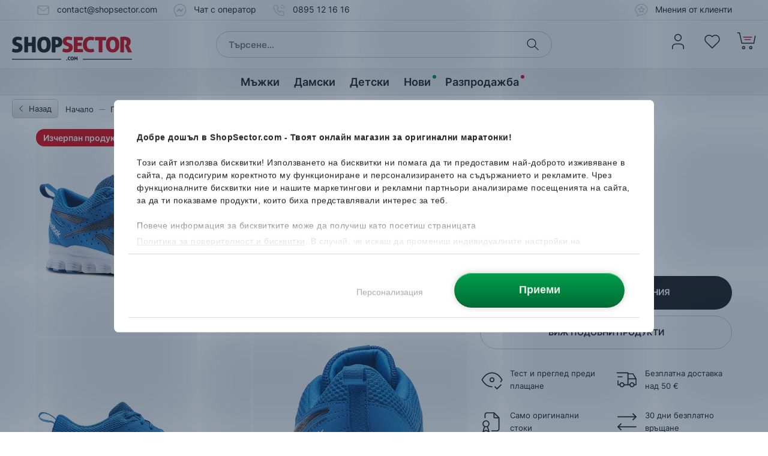

--- FILE ---
content_type: application/javascript; charset=utf-8
request_url: https://www.shopsector.com/assets/13472.12/js/module/SingleProductBottom.js
body_size: 224
content:
//# sourceURL=/js/module/SingleProductBottom.js
/**
 * @namespace
 * @property {boolean} initialized - Indicates whether this module has been initialized
 * @property {Object} instances - Prototype instances collection
 * @property {Array} dependencies - List of modules on which the current module depends on
 */
var SingleProductBottom = {

	initialized: false,
	instances: {},
	dependencies: ["Accordion"],

	init: function(){
		if(!this.initialized){
			this.instances = InstanceCollection.instance("SingleProductBottom");
			this.initialized = true;
		} else {
			console.error("[SingleProductBottom] Module has already been initialized");
		}
	},

	/**
	 * @param {Object} $wrapper
	 * @returns {SingleProductBottom.instance}
	 */
	instance: function($wrapper){
		if(!(this instanceof SingleProductBottom.instance)){
			return new this.instance($wrapper);
		}
		SingleProductBottom.instances.add(this, $wrapper);
	}

};

SingleProductBottom.instance.prototype = {

	key: undefined,
	$wrapper: undefined,
	$tabs: undefined,
	accordionInstance: undefined,

	init: function(){
		this.$tabs = this.$wrapper.find(".single-product-tabs");
		this.accordionInstance = Accordion.instance(this.$tabs, {maxExpandedTabs: 1});

		this.bindEvents();
	},

	bindEvents: function(){
	},

	destroy: function(){
		Accordion.instances.remove(this.$tabs);
		this.unbindEvents();
	},

	unbindEvents: function(){
	}

};

--- FILE ---
content_type: application/javascript; charset=utf-8
request_url: https://www.shopsector.com/assets/13472.12/js/module/core/Url.js
body_size: 3532
content:
//# sourceURL=/js/module/core/Url.js
/**
 * @namespace
 * @property {boolean} initialized - Indicates whether this module has been initialized
 * @property {object} routes - Hold all routes from the application
 * @property {Url.parseUrl} current - Current URL (location.href), parsed
 * @property {string} matchedRouteName - The matched single page route name
 */
var Url = {

	initialized: false,
	routes: {},
	current: null,
	matchedRouteName: null,

	init: function(){
		if(!this.initialized){
			// Set current URL
			this.current = this.parseUrl(location.href, true);
			this.matchedRouteName = jsData.get("DEFAULT", "matchedRouteName");

			// Initialize application routes from framework
			this.initializeRoutes();

			// Mark the module as initialized
			this.initialized = true;
		} else {
			console.error("[Url] Module has already been initialized");
		}
	},

	/**
	 * Make AJAX request to get all application routes.
	 * Cache them inside the module
	 */
	initializeRoutes: function(){
		var that = this;

		if(window.location.pathname !== '/order/final') {
			jQuery.ajax({
				type: "GET",
				url: "/routes.php",
				success: function (data) {
					that.routes = data;
					Global.event.trigger("Url.routesLoaded");
				}
			});
		}
	},

	/**
	 * Uses the cached application routes in order to build a relative URL
	 *
	 * @param {string} routeName
	 * @param {object} [routeParams]
	 * @returns {string}
	 */
	rawFromRoute: function(routeName, routeParams){
		if(typeof routeParams === "undefined"){
			routeParams = {};
		}

		// Find the route by its route name
		var url = null;
		if(typeof this.routes[routeName] !== "undefined"){
			var route = this.routes[routeName];
			switch(route.type){
				case "literal":
					url = route.route;
					break;
				case "segment":
					var routeParts = route.route.split("/");
					url = "";
					for(var i in routeParts){
						var routePart = routeParts[i];
						if(routePart){
							if(routePart.substr(0, 1) === ":"){
								var realRoutePart = routePart.substr(1);
								var value = null;

								if(typeof routeParams[realRoutePart] !== "undefined"){
									value = routeParams[realRoutePart];
								}

								if(value === route.defaults[realRoutePart]){
									value = null;
								}

								if(value){
									url += "/" + value;
								}
							} else {
								url += "/" + routePart;
							}
						}
					}
					break;
			}
		}

		return url;
	},

	/**
	 * Uses the cached application routes in order to build a relative URL
	 *
	 * @param {string} routeName
	 * @param {object} [routeParams]
	 * @param {object} [queryParams]
	 *
	 * @returns {string}
	 */
	fromRoute: function(routeName, routeParams, queryParams){
		var url = null;
		var parsedUrl = this.parsedFromRoute(routeName, routeParams, queryParams);

		if(parsedUrl){
			url = parsedUrl.getURL();
		}

		return url;
	},

	/**
	 * Uses the cached application routes in order to build a relative URL
	 *
	 * @param {string} routeName
	 * @param {object} [routeParams]
	 * @param {object} [queryParams]
	 *
	 * @returns {Url.parseUrl}
	 */
	parsedFromRoute: function(routeName, routeParams, queryParams){
		if(typeof queryParams === "undefined"){
			queryParams = {};
		}

		/** @var {Url.parseUrl} parsedUrl */
		var parsedUrl = null;
		var rawUrl = this.rawFromRoute(routeName, routeParams);

		if(rawUrl){
			parsedUrl = this.parseUrl(rawUrl);

			jQuery.each(queryParams, function(paramName, paramValue){
				parsedUrl.setQueryItem(paramName, paramValue);
			});
		}

		return parsedUrl;
	},

	/**
	 * Refreshes the current page
	 */
	refresh: function(){
		location.reload();
	},

	/**
	 * Redirects to a given URL address
	 *
	 * @param {string} url
	 */
	redirectTo: function(url){
		location.href = url;
	},

	/**
	 * Redirects to a given route name with route params and query params
	 *
	 * @param {string} routeName
	 * @param {object} [routeParams]
	 * @param {object} [queryParams]
	 */
	redirectToRoute: function(routeName, routeParams, queryParams){
		this.redirectTo(this.fromRoute(routeName, routeParams, queryParams));
	},

	parseUrl: function(url, isMainUrl){
		if(!(this instanceof Url.parseUrl)){
			return new this.parseUrl(url, isMainUrl);
		}
		this.parse(url);
		if(typeof isMainUrl !== "undefined"){
			this.isMainUrl = isMainUrl;
		}
	}

};

Url.parseUrl.prototype = {
	init: function(){

		this.isMainUrl = false;

		this.originalURL = "";

		// Protocol normalized to lowercase
		this.protocol = "";

		// Port is stored as a string
		this.port = "";

		// Domain is normalized to all lowercase
		this.domain = "";

		// Path is everything between domain and query string, including filename
		this.path = "";

		// Path object
		this.pathObject = {};

		// Filename includes extension
		this.filename = "";

		// Filebase is filename part before the extension
		this.filebase = "";

		// Extension does not include "."
		this.extension = "";

		// Raw query string
		this.query = "";

		// queryObject assumes only one use of each key per URL
		this.queryObject = {};

		this.hash = "";

		// If parseHash was truthy, then
		// this contains a dictionary of the xxx=yyy items in the hash value
		this.hashObject = {};
	},

	/**
	 * Utility function, does not touch instance data.
	 * Parses xx==yy&talk=hello out of a string.
	 * Returns an object with key, value pairs.
	 * Used for query string parsing and any params in the hash.
	 *
	 * @param {string} str
	 * @returns {object}
	 */
	parseParams: function(str){
		var pieces = str.split("&"), data = {}, i, parts;

		if(str){
			// Process each query pair
			for(i = 0; i < pieces.length; i++){
				parts = pieces[i].split("=");
				if(parts.length < 2){
					parts.push("");
				}
				if(typeof data[decodeURIComponent(parts[0])] === "undefined"){
					// Set value (which is simple)
					data[decodeURIComponent(parts[0])] = decodeURIComponent(parts[1]);
				} else if(data[decodeURIComponent(parts[0])] instanceof Array){
					// Push the new value to already existing array
					data[decodeURIComponent(parts[0])].push(decodeURIComponent(parts[1]));
				} else {
					// If the previous value exists, combine them as array
					var previousValue = data[decodeURIComponent(parts[0])];
					data[decodeURIComponent(parts[0])] = [
						previousValue,
						decodeURIComponent(parts[1])
					];
				}
			}
		}

		return data;
	},

	/**
	 * Gets the last part of the domain.
	 * Assumes there's always a .xxx at the end of the domain
	 *
	 * @returns {string}
	 */
	getFinalDomain: function(){
		var parts = this.domain.split(".");
		if(parts.length >= 2){
			return parts.slice(-2).join(".");
		}
		return this.domain;
	},

	/**
	 * Gets the sub-domain out of the URL
	 *
	 * @returns {string}
	 */
	getSubDomain: function(){
		var finalDomain = this.getFinalDomain();

		if(finalDomain === this.domain){
			return "";
		}

		return this.domain.slice(0, this.domain.length - finalDomain.length - 1);
	},

	/**
	 * @returns {string}
	 */
	getQueryParamsString: function(){
		var string = "";

		var queryItems = [];
		for(var queryItem in this.queryObject){
			if(Object.prototype.hasOwnProperty.call(this.queryObject, queryItem)){
				if(this.queryObject[queryItem] instanceof Array){
					for(var i = 0; i < this.queryObject[queryItem].length; i++){
						queryItems.push(encodeURIComponent(queryItem) + "=" + encodeURIComponent(this.queryObject[queryItem][i]));
					}
				} else {
					queryItems.push(encodeURIComponent(queryItem) + "=" + encodeURIComponent(this.queryObject[queryItem]));
				}
			}
		}

		if(queryItems.length){
			string += queryItems.join("&");
		}

		return string;
	},

	/**
	 * Returns a fully formed URL, based on the current values of the instance variables
	 *
	 * @returns {string}
	 */
	getURL: function(){
		var url = "";
		if(this.protocol){
			url += this.protocol + "://";
		}
		if(this.domain){
			url += this.domain;
		}
		if(this.port){
			url += ":" + this.port;
		}

		var pathItems = [];
		for(var pathItem in this.pathObject){
			if(Object.prototype.hasOwnProperty.call(this.pathObject, pathItem)){
				pathItems.push(encodeURI(this.pathObject[pathItem]));
			}
		}
		if(pathItems.length){
			url += "/" + pathItems.join("/");
		}

		var queryParamsString = this.getQueryParamsString();
		if(queryParamsString.length){
			url += "?" + queryParamsString;
		}

		var hashItems = [];
		for(var hashItem in this.hashObject){
			if(Object.prototype.hasOwnProperty.call(this.hashObject, hashItem)){
				hashItems.push(encodeURIComponent(hashItem) + "=" + encodeURIComponent(this.hashObject[hashItem]));
			}
		}
		if(hashItems.length){
			url += "#" + hashItems.join("&");
		}

		return url;

	},

	/**
	 * Checks if any path component fully matches a string.
	 * The ignoreCase argument is optional and defaults to false.
	 *
	 * @param {string} pieceToLookFor
	 * @param {boolean} ignoreCase
	 *
	 * @returns {boolean}
	 */
	containsPathComponent: function(pieceToLookFor, ignoreCase){
		var test;
		if(ignoreCase){
			pieceToLookFor = pieceToLookFor.toLowerCase();
		}

		for(var pathPart in this.pathObject){
			test = ignoreCase ? this.pathObject[pathPart].toLowerCase() : this.pathObject[pathPart];
			if(pieceToLookFor === test){
				return true;
			}
		}

		return false;
	},

	/**
	 * Gets the port number in use (returns a number, not a string).
	 * This can be either the port number specified in the URL or the implied
	 * port number according to the protocol.
	 *
	 * Currently supports only HTTP and HTTPS for implied protocol numbers.
	 *
	 * @returns {Number}
	 */
	getPortNum: function(){
		var port = this.port;

		if(!port){
			port = this.protocol === "https" ? "443" : "80";
		}

		return parseInt(port, 10);
	},

	/**
	 * Get path part by key
	 *
	 * @param {string} key
	 * @returns {string}
	 */
	getPathPart: function(key){
		return this.pathObject[key];
	},

	/**
	 * Set or replace a path part
	 *
	 * @param {string} key
	 * @param {*} value
	 * @returns {Url.parseUrl}
	 */
	setPathPart: function(key, value){
		this.pathObject[key] = value + "";

		if(this.isMainUrl){
			this.replaceURL();
		}

		return this;
	},

	/**
	 * Removes a path part by key.
	 * It is OK to specify a key that does not exist.
	 *
	 * @param {string} key
	 * @returns {Url.parseUrl}
	 */
	removePathPart: function(key){
		delete this.pathObject[key];

		if(this.isMainUrl){
			this.replaceURL();
		}

		return this;
	},

	/**
	 * Get query item by key
	 *
	 * @param {string} key
	 * @returns {*}
	 */
	getQueryItem: function(key){
		return this.queryObject[key];
	},

	/**
	 * Set or replace a query item
	 *
	 * @param {string} key
	 * @param {*} value
	 * @returns {Url.parseUrl}
	 */
	setQueryItem: function(key, value){

		if(typeof value !== "object"){
			value += "";
		}

		this.queryObject[key] = value;

		if(this.isMainUrl){
			this.replaceURL();
		}

		return this;
	},

	/**
	 * Removes a query item by key.
	 * It is OK to specify a key that does not exist.
	 *
	 * @param {string} key
	 * @returns {Url.parseUrl}
	 */
	removeQueryItem: function(key){
		delete this.queryObject[key];

		if(this.isMainUrl){
			this.replaceURL();
		}

		return this;
	},

	/**
	 * Get hash item by key
	 *
	 * @param {string} key
	 * @returns {*}
	 */
	getHashItem: function(key){
		return this.hashObject[key];
	},

	/**
	 * Set or replace a hash item
	 *
	 * @param {string} key
	 * @param {*} value
	 * @returns {Url.parseUrl}
	 */
	setHashItem: function(key, value){
		this.hashObject[key] = value + "";

		if(this.isMainUrl){
			this.replaceURL();
		}

		return this;
	},

	/**
	 * Removes a hash item by key.
	 * It is OK to specify a key that does not exist.
	 *
	 * @param {string} key
	 * @returns {Url.parseUrl}
	 */
	removeHashItem: function(key){
		delete this.hashObject[key];

		if(this.isMainUrl){
			this.replaceURL();
		}

		return this;
	},

	/**
	 * Checks another URL to see if it is within the same origin.
	 * Requires protocol, domain and port to be the same.
	 *
	 * @param {string} otherURL
	 * @returns {boolean}
	 */
	isSameOrigin: function(otherURL){
		var other = Url.parseUrl(otherURL);
		return this.protocol === other.protocol && this.domain === other.domain && this.getPortNum() == other.getPortNum();
	},

	/**
	 * Replaces the current URL in the address bar
	 *
	 * @returns {Url.parseUrl}
	 */
	replaceURL: function(){
		history.replaceState({}, jQuery("title").html(), this.getURL());
		return this;
	},

	/**
	 * Parses the URL into its components which are stored in instance variables for subsequent use
	 *
	 * @param {string} url
	 */
	parse: function(url){
		this.init();
		if(!url){
			return;
		}

		this.originalURL = url;

		// Find protocol
		var pieces = url.split("://"), index, temp, i, parts;

		if(pieces.length > 1){
			this.protocol = pieces[0].toLowerCase();
			temp = pieces[1];
		} else {
			temp = pieces[0];
		}

		// Get hash off the end
		index = temp.lastIndexOf("#");
		if(index !== -1){
			// Extract hash
			var rawHash = temp.slice(index + 1);
			this.hash = decodeURIComponent(rawHash);

			// Now see if there are any parameters inside the hash
			if(rawHash.indexOf("=") >= 0){
				this.hashObject = this.parseParams(rawHash);
			}

			// Remove hash from end of string
			temp = temp.slice(0, index);
		}

		// Get query off the end
		index = temp.lastIndexOf("?");
		if(index !== -1){
			// Extract query off the end of temp
			this.query = temp.slice(index + 1);

			// Remove query from temp
			temp = temp.slice(0, index);

			// Split each query pair
			this.queryObject = this.parseParams(this.query);
		}

		// Now find domain...
		pieces = temp.split("/");
		parts = pieces[0].split(":");
		this.domain = parts[0].toLowerCase();

		// ... and port
		if(parts.length > 1){
			this.port = parts[1];
		}

		if(pieces.length > 1){
			// Toss domain - already processed
			pieces.shift();

			// Special case for just a domain and trailing slash, nothing else
			if(pieces.length === 1 && pieces[0] === ""){
				this.path = "/";
			} else {
				// Decode & process each path part
				var data = {};
				for(i = 0; i < pieces.length; i++){
					data[i] = decodeURI(pieces[i]);
				}

				var that = this;

				this.pathObject = data;
				this.path = "/" + Object.keys(this.pathObject).map(function(key){
						return that.pathObject[key];
					}).join("/");

				// Filename is simply the last piece of the path (whether it is actually a filename or not)
				this.filename = pieces.pop();
				if(this.filename === ""){
					this.filename = pieces.pop();
					if(!this.filename){
						this.filename = "";
					}
				}

				this.filebase = this.filename;
				index = this.filename.lastIndexOf(".");
				if(index !== -1){
					this.filebase = this.filename.slice(0, index);
					this.extension = this.filename.slice(index + 1);
				}
			}
		}
	}
};

--- FILE ---
content_type: image/svg+xml
request_url: https://s.shopsector.com/uploads/productattributeoption/svgImages/originals/brand-reebok-dark.svg
body_size: -2
content:
<?xml version="1.0" encoding="UTF-8"?>
<svg width="110px" height="60px" viewBox="0 0 110 60" version="1.1" xmlns="http://www.w3.org/2000/svg" xmlns:xlink="http://www.w3.org/1999/xlink">
    <title>Media/Brand Logos/Dark/brand-reebok-dark</title>
    <g id="Symbols" stroke="none" stroke-width="1" fill="none" fill-rule="evenodd">
        <g id="Media/Brand-Logos/Dark/brand-reebok-dark" fill="#252324" fill-rule="nonzero">
            <g id="Image" transform="translate(19.000000, 20.000000)">
                <path d="M44.5452164,8.45436508 C52.7244843,5.17460317 57.8174603,3.29563492 71.3135496,0 C63.9841014,0.484126984 47.7741354,1.59920635 36.6016793,3.78373016 L44.5452164,8.45436508" id="Path"></path>
                <path d="M19.1100504,19.3214286 L29.8070828,19.3214286 C31.924699,16.109127 34.0324106,14.5416667 36.4867853,12.7996032 C34.6286711,12.0813492 32.7626332,11.3869048 30.8649004,10.7142857 C24.038609,13.7321429 20.2411625,17.7837302 19.1179741,19.3214286" id="Path"></path>
                <path d="M21.2237047,7.63095238 C11.6874984,11.0456349 6.38454362,14.7519841 2.80499962,19.3214286 L14.6153158,19.3214286 C15.7662373,17.718254 20.1480587,13.0912698 28.3827927,9.875 C26.1126447,9.10515873 22.1666283,7.87103175 21.2237047,7.63095238" id="Path"></path>
                <path d="M26.1185875,0.44047619 L0,0.44047619 C26.3325282,5.20238095 39.0243591,11.3353175 59.427958,20 C57.6827569,18.6944444 29.5614472,2.1031746 26.1225494,0.44047619" id="Path"></path>
            </g>
        </g>
    </g>
</svg>